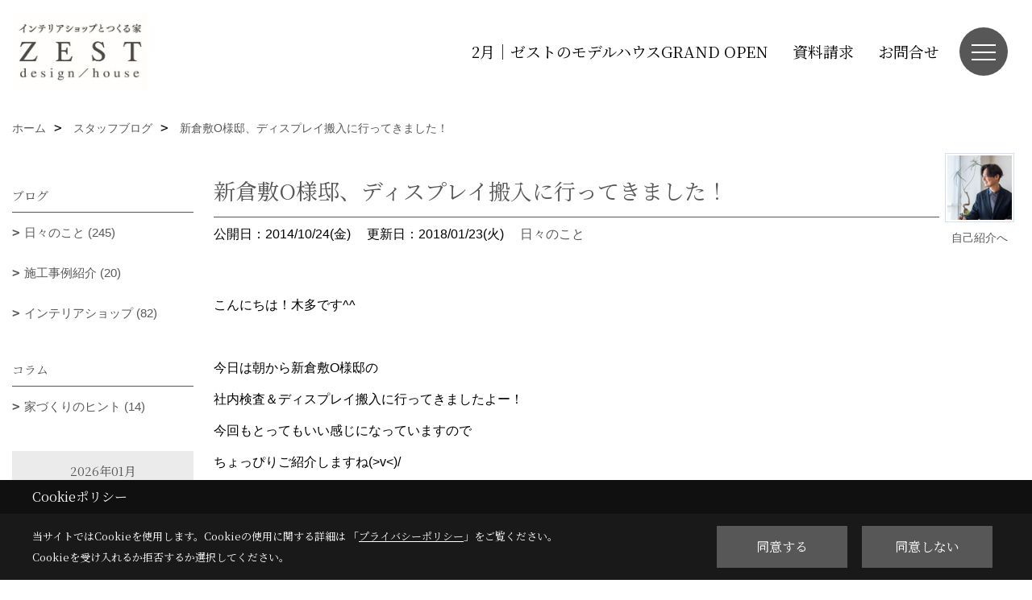

--- FILE ---
content_type: text/html; charset=UTF-8
request_url: https://www.zestkurashiki.com/co_diary/d5755f0d822b19667d01a8a94eeb75f0.html
body_size: 12005
content:
<!DOCTYPE html>
<html lang="ja">
<head prefix="og: http://ogp.me/ns# fb: http://ogp.me/ns/fb# article: http://ogp.me/ns/article#">
<script>if(self != top){window['ga-disable-G-PB9C1X3TLZ'] = true;top.location=self.location;}</script>


<script>(function(w,d,s,l,i){w[l]=w[l]||[];w[l].push({'gtm.start':
new Date().getTime(),event:'gtm.js'});var f=d.getElementsByTagName(s)[0],
j=d.createElement(s),dl=l!='dataLayer'?'&l='+l:'';j.async=true;j.src=
'https://www.googletagmanager.com/gtm.js?id='+i+dl;f.parentNode.insertBefore(j,f);
})(window,document,'script','dataLayer','GTM-M597SP8');</script>

<meta http-equiv="Content-Type" content="text/html; charset=utf-8">
<base href="https://www.zestkurashiki.com/">
<title>新倉敷O様邸、ディスプレイ搬入に行ってきました！ ゼストのブログ 倉敷市 注文住宅 工務店</title>

<meta name="viewport" content="width=device-width,initial-scale=1">
<meta http-equiv="X-UA-Compatible" content="IE=edge">
<meta http-equiv="Expires" content="14400">
<meta name="format-detection" content="telephone=no">
<meta name="keywords" content="新倉敷O様邸、ディスプレイ搬入に行ってきました！,ブログ,倉敷市,注文住宅,総社市,岡山市,新築,リフォーム,ゼスト">
<meta name="description" content="新倉敷O様邸、ディスプレイ搬入に行ってきました！ 倉敷市で注文住宅を建てるゼストのブログです。ナチュラル、フレンチ、シンプルモダンなどデザイン住宅、オーダーメイドの家づくりならお任せください。新築・リフォーム・ ショップリフォーム・店舗改装・オーダーメイドキッチン等も承ります。">

<meta name="SKYPE_TOOLBAR" content="SKYPE_TOOLBAR_PARSER_COMPATIBLE">
<meta name="apple-mobile-web-app-title" content="株式会社ゼスト">
<meta property="og:type" content="article" />
<meta property="og:url" content="https://www.zestkurashiki.com/co_diary/d5755f0d822b19667d01a8a94eeb75f0.html" />
<meta property="og:title" content="新倉敷O様邸、ディスプレイ搬入に行ってきました！ ゼストのブログ 倉敷市 注文住宅 工務店" />
<meta property="og:description" content="新倉敷O様邸、ディスプレイ搬入に行ってきました！ 倉敷市で注文住宅を建てるゼストのブログです。ナチュラル、フレンチ、シンプルモダンなどデザイン住宅、オーダーメイドの家づくりならお任せください。新築・リフォーム・ ショップリフォーム・店舗改装・オーダーメイドキッチン等も承ります。" />
<meta property="og:image" content="https://www.zestkurashiki.com/assets/img/amp-default.png" />
<meta property="og:site_name" content="ZEST design/house | インテリアショップとつくる家 ゼスト倉敷オフィス | 注文住宅" />
<meta property="og:locale" content="ja_JP" />
<meta name="twitter:card" content="summary" />
<meta name="p:domain_verify" content="3ca1daf86ff54c33ac1257793de47d5f"/>


<link rel="canonical" href="https://www.zestkurashiki.com/co_diary/d5755f0d822b19667d01a8a94eeb75f0.html">



<link rel="stylesheet" href="css/base.css?v=202601272227">
<link rel="stylesheet" href="assets/templates/css/site_design.css?v=202601272227">

<link rel="stylesheet" href="assets/css/swiper.min.css">
<link rel="stylesheet" href="css/as_co.css?202601272227">

<link rel="preconnect" href="https://fonts.googleapis.com">
<link rel="preconnect" href="https://fonts.gstatic.com" crossorigin>
<link href="https://fonts.googleapis.com/css2?family=Noto+Serif+JP&family=Noto+Serif+JP&display=swap" rel="stylesheet">

<link rel="icon" href="https://www.zestkurashiki.com/favicon.ico">
<link rel="apple-touch-icon" href="https://www.zestkurashiki.com/assets/img/apple-touch-icon.png">

<script src="assets/js/jquery-2.2.4.min.js"></script>
<script defer>document.addEventListener('DOMContentLoaded', function(){const imagesDom = document.querySelectorAll('.rte_area img, .lazy img');imagesDom.forEach(img => {const width = img.getAttribute('width');const height = img.getAttribute('height');if (width && height) {img.style.aspectRatio = `${width} / ${height}`;}img.dataset.layzr = img.src;img.src = 'assets/img/blank.gif';});
});</script>


<script type="application/ld+json">{"@context": "http://schema.org","@type": "Organization","name": "株式会社ゼスト","url": "https://www.zestkurashiki.com/","logo": "https://www.zestkurashiki.com/./assets/article_image_save/lKc20241112143541.jpg","image": "","address": {"@type": "PostalAddress","postalCode": "710-0003","addressCountry": "JP","addressRegion": "岡山県","addressLocality": "倉敷市","streetAddress": "平田329-2"}}</script><script type="application/ld+json">{"@context": "http://schema.org","@type": "Article","headline": "新倉敷O様邸、ディスプレイ搬入に行ってきました！ ゼストのブログ 倉敷市 注文住宅 工務店","url": "https://www.zestkurashiki.com/co_diary/d5755f0d822b19667d01a8a94eeb75f0.html","description": "新倉敷O様邸、ディスプレイ搬入に行ってきました！ 倉敷市で注文住宅を建てるゼストのブログです。ナチュラル、フレンチ、シンプルモダンなどデザイン住宅、オーダーメイドの家づくりならお任せください。新築・リフォーム・ ショップリフォーム・店舗改装・オーダーメイドキッチン等も承ります。","datePublished": "2014-10-24","dateModified": "2014-10-24","author": {"@type": "Organization","name": "株式会社ゼスト"}}</script>
</head>

<body id="page57" class="normal">
<noscript><iframe src="https://www.googletagmanager.com/ns.html?id=GTM-M597SP8" height="0" width="0" style="display:none;visibility:hidden"></iframe></noscript>
<a id="top" name="top"></a>

<header id="mainHeader" class="wbg">
<section id="header">

<a href="https://www.zestkurashiki.com/" id="logo"><img src="./assets/article_image_save/lKc20241112143541.jpg" alt="株式会社ゼスト" width="400" height="231"></a>
<div id="headBtns">
<ul class="flx">
<li class="btn01"><a class="wf1" href="https://www.zestkurashiki.com/co_event/303cb7183179d1ef701dcfccebec3c4e.html" id="header_menu01"> 2月｜ゼストのモデルハウスGRAND OPEN</a></li>

<li class="btn03"><a class="wf1" href="siryo/select.html" id="header_menu03">資料請求</a></li>
<li class="btn04"><a class="wf1" href="toiawase/index.html" id="header_menu04">お問合せ</a></li>

</ul>
</div>
<div id="spbtn" class="spbtn bg"><div class="menu-button"><span class="tbn wbg"></span><span class="mbn wbg"></span><span class="bbn wbg"></span></div></div>
</section>

<nav id="navi">
<div class="inner">
<div class="navi">
<div id="gn1"><div class="bbc smn wf1">Event</div><ul><li><a class="bc wf1" id="menu開催中のイベント" href="co_event.html">・開催中のイベント</a></li><li><a class="bc wf1" id="menuアーカイブ" href="co_event_rp.html">・アーカイブ</a></li></ul></div><div id="gn2"><div class="bbc smn wf1">Photo Gallery</div><ul><li><a class="bc wf1" id="menuフォトギャラリー" href="co_photo.html">・フォトギャラリー</a></li><li><a class="bc wf1" id="menuルームツアー" href="co_navi/7930a6c2aa940410a329da19e6c632b8-475.html">・ルームツアー</a></li><li><a class="bc wf1" id="menu現場レポート" href="co_seko_voice.html">・現場レポート</a></li><li><a class="bc wf1" id="menu完工事例" href="co_kanko_voice.html">・完工事例</a></li></ul></div><div id="gn3"><div class="bbc smn wf1">Land Information</div><ul><li><a class="bc wf1" id="menu土地情報" href="co_bukken.html">・土地情報</a></li></ul></div><div id="gn4"><div class="bbc smn wf1">About ZEST</div><ul><li><a class="bc wf1" id="menuZESTについて" href="co_navi/15bfdde79ca2d952ea5e20cb873d854a-491.html">・ZESTについて</a></li><li><a class="bc wf1" id="menu家づくりの流れ" href="co_navi/c848c4268881fa12d7220429571706e4-383.html">・家づくりの流れ</a></li><li><a class="bc wf1" id="menu住宅性能＆保証" href="co_navi/70732d8f2e0ead45598a071031f9af53-381.html">・住宅性能＆保証</a></li><li><a class="bc wf1" id="menuリノベーション" href="https://zestrenovation.com/" target="_blank">・リノベーション</a></li></ul></div><div id="gn5"><div class="bbc smn wf1">Shop</div><ul><li><a class="bc wf1" id="menuインテリアショップZEST" href="co_navi/0569bc46e19140be8ca7fa8bdfa237f6-373.html">・インテリアショップZEST</a></li></ul></div><div id="gn6"><div class="bbc smn wf1">Q＆A</div><ul><li><a class="bc wf1" id="menuよくあるご質問" href="co_navi/a8a04da5df73fba4cb4a92cedbba72e1-525.html">・よくあるご質問</a></li><li><a class="bc wf1" id="menuお客様の声" href="co_visit.html">・お客様の声</a></li></ul></div><div id="gn7"><div class="bbc smn wf1">Company</div><ul><li><a class="bc wf1" id="menu会社情報＆アクセス" href="co_navi/4d6733edf041399c9cc7bca37aaaddad-387.html">・会社情報＆アクセス</a></li><li><a class="bc wf1" id="menuスタッフ紹介" href="co_staff.html">・スタッフ紹介</a></li><li><a class="bc wf1" id="menuブログ" href="co_diary.html">・ブログ</a></li><li><a class="bc wf1" id="menu採用情報" href="https://www.zesthouse.com/recruit/" target="_blank">・採用情報</a></li><li><a class="bc wf1" id="menuプライバシーポリシー" href="co_navi/cd5be9ab6c11b8f3ed2899eca2ecf1b7-389.html">・プライバシーポリシー</a></li></ul></div>
</div>

<div class="infoBox">
<div class="btn">
<ul>
<li class="btn01"><a class="wf1 wbc bg"  href="toiawase/index.html" id="btn_menu01">お問合せ</a></li>
<li class="btn02"><a class="wf1 wbc sbg" href="siryo/select.html" id="btn_menu02">資料請求</a></li>

</ul>
</div>
<div class="tel wf1 fwb">tel.<a href="tel:0120-26-7707" id="menu_tel">0120-26-7707</a></div>
<div class="info">[営業時間]　9:00～18:00<br>[定休日]　水曜日・木曜日</div>
<aside class="snsBox">
<ul class="flx">
<li><a href="https://www.instagram.com/zest_design_house/" target="_blank"><img src="./assets/article_image_save/yVQ20240909175824r.png" alt="Instagram" width="30" height="30"></a></li><li><a href="https://jp.pinterest.com/zestdesignhouse/" target="_blank"><img src="./assets/article_image_save/cCT20240909175832r.png" alt="Pinterest" width="30" height="30"></a></li><li><a href="https://www.youtube.com/channel/UCjOxxrbExvHmIS39Sq2idMQ" target="_blank"><img src="./assets/article_image_save/DEb20240909175840r.png" alt="YouTube" width="30" height="30"></a></li><li><a href="https://line.me/R/ti/p/@166vxpop" target="_blank"><img src="./assets/article_image_save/TVy20240909175847r.png" alt="LINE" width="30" height="30"></a></li><li><a href="https://www.tiktok.com/@zestkurashikioffice" target="_blank"><img src="./assets/article_image_save/hYD20241025132124r.jpg" alt="TikTok" width="30" height="30"></a></li></ul>
</aside>

</div>
</div>
</nav>

</header>


<main id="wrapper">
<article>


<section id="contents" class="clf">


<div id="breadCrumbs" class="clearfix">
<ul itemscope itemtype="http://schema.org/BreadcrumbList">
<li itemprop="itemListElement" itemscope itemtype="http://schema.org/ListItem"><a href="https://www.zestkurashiki.com/" itemprop="item"><span itemprop="name">ホーム</span></a><meta itemprop="position" content="1" /></li>
<li itemprop="itemListElement" itemscope itemtype="http://schema.org/ListItem"><a href="https://www.zestkurashiki.com/co_diary.html" itemprop="item"><span itemprop="name">スタッフブログ</span></a><meta itemprop="position" content="2" /></li>
<li itemprop="itemListElement" itemscope itemtype="http://schema.org/ListItem"><a href="/co_diary/d5755f0d822b19667d01a8a94eeb75f0.html" itemprop="item">
<span itemprop="name">新倉敷O様邸、ディスプレイ搬入に行ってきました！</span></a><meta itemprop="position" content="4" /></li>
</ul>
</div>


<div id="mainCont">

<div class="articlePager sp">
<ul>
<li class="prev"><a href="co_diary/0f88b766ca74e883a2e6a2608c0a12ee.html">前の記事</a></li>
<li class="list"><a href="co_diary/c/103/365/">一覧</a></li>
<li class="next"><a href="co_diary/dcb95857d8614b1b68de9cd7f12cb008.html">次の記事</a></li>
</ul>
</div>


<div id="articleTitle" class="diary">
<a class="thumb" href="https://www.zestkurashiki.com/co_staff/c/392/430/"><img src="./assets/article_image_save/thumb_gfI20220322105332a.png" width="80" height="80" alt="木多　進太朗">
<span>自己紹介へ</span>
</a>
<h1 class="wf1 tbc bdb solid lbl">新倉敷O様邸、ディスプレイ搬入に行ってきました！</h1>
<div class="info">
<span>公開日：2014/10/24(金)</span>
<span>更新日：2018/01/23(火)</span>
<a href="co_diary/c/103/365/">日々のこと</a></div>
</div>


<div class="rte_area">
<p>こんにちは！木多です^^</p>
<p>&nbsp;</p>
<p>今日は朝から新倉敷O様邸の</p>
<p>社内検査＆ディスプレイ搬入に行ってきましたよー！</p>
<p>今回もとってもいい感じになっていますので</p>
<p>ちょっぴりご紹介しますね(&gt;v&lt;)/</p>
<p>&nbsp;</p>
<p><img src="assets/images/07blog/kako/i-300x225.jpg" alt="" width="300" height="225" /></p>
<p>外回りも、グリーンや外構が入ってますます素敵に！</p>
<p><img src="assets/images/07blog/kako/r-300x213.jpg" alt="" width="300" height="213" /></p>
<p><img src="assets/images/07blog/kako/t-225x300.jpg" alt="" width="225" height="300" /></p>
<p>落ち着きのある広々LDK ♪ 解放感たっぷりです^^</p>
<p>ウォールナットの家具がググッと空間を引き締めていますね。</p>
<p>&nbsp;</p>
<p><img src="assets/images/07blog/kako/o-225x300.jpg" alt="" width="225" height="300" /></p>
<p>デッキもテーブル＆チェアセットが入っていい感じ(*&gt;v&lt;*)</p>
<p>実際はここにハンモックをぶら下げられるそうです。</p>
<p>今日みたいに天気が良い日だと風が気持ちよさそう♪</p>
<p>&nbsp;</p>
<p><img src="assets/images/07blog/kako/j-300x225.jpg" alt="" width="300" height="225" /></p>
<p>続き間のお子様部屋も、マリン照明で渋く演出。</p>
<p>こんな子供部屋&hellip;男子は特にたまらないでしょうね(*^^*)</p>
<p>&nbsp;</p>
<p>いかがでしたか？？</p>
<p>今回のO様邸は渋かっこいいテイストで、</p>
<p>今までにない新しいZESTスタイルを</p>
<p>ご覧いただけるおうちになっていますので</p>
<p>興味のある方はブログもご覧くださいね^^</p>

</div>

<div class="articlePager">
<ul>
<li class="prev"><a href="co_diary/0f88b766ca74e883a2e6a2608c0a12ee.html">前の記事</a></li>
<li class="list"><a href="co_diary/c/103/365/">一覧</a></li>
<li class="next"><a href="co_diary/dcb95857d8614b1b68de9cd7f12cb008.html">次の記事</a></li>
</ul>
</div>


<aside id="article_list" class="bg4">
<h2 class="wf1 tbc">記事一覧</h2>
<ul>
<li class="wbg"><a href="co_diary/f5491ccbc8f8257973d42cb413796272.html"><span class="date bc2">25/08/16</span><span class="pt">コスパ良くオシャレに。アイカの「スマートサニタリーU」コーディネート紹介</span></a></li>
<li class="wbg"><a href="co_diary/0ad6dc89b6c70bebd72aa7d0b178d111.html"><span class="date bc2">25/08/08</span><span class="pt">窓がない部屋でも明るく。室内窓の上手な取り入れ方</span></a></li>
<li class="wbg"><a href="co_diary/6d1f185d08638554fe727740913b9ec3.html"><span class="date bc2">25/08/04</span><span class="pt">家づくりでタタミスペースはいる？いらない？</span></a></li>
<li class="wbg"><a href="co_diary/b7e4e3f17dcc77bb066d28a8fdd60a2b.html"><span class="date bc2">25/07/24</span><span class="pt">カリフォルニアハウスのつくり方</span></a></li>
<li class="wbg"><a href="co_diary/ef65b05e4c17e6f9abc4c09bc8557712.html"><span class="date bc2">25/06/30</span><span class="pt">何気ない毎日が好きになる。無垢床の家づくり</span></a></li>
<li class="wbg"><a href="co_diary/f73c0d075cf9264eb137fc16d49f24e6.html"><span class="date bc2">25/06/05</span><span class="pt">ダイニングテーブルの選び方</span></a></li>
<li class="wbg"><a href="co_diary/430bb24d835a7a0f78f07b5e05bc4902.html"><span class="date bc2">25/05/26</span><span class="pt">土間収納とは？注文住宅で人気の理由とおしゃれ活用アイデア10選</span></a></li>
<li class="wbg"><a href="co_diary/81ff4883cbe3556ecfab22245c27079e.html"><span class="date bc2">25/05/26</span><span class="pt">ミニ多肉コーナーをつくりました</span></a></li>
<li class="wbg"><a href="co_diary/00b07e2ec4f9dc47a8e592d34220cb74.html"><span class="date bc2">25/05/24</span><span class="pt">服の収納から考える、暮らしのつくり方</span></a></li>
<li class="wbg"><a href="co_diary/dc82cd1b111f2e4056c286a654899308.html"><span class="date bc2">25/05/12</span><span class="pt">おしゃれで使いやすい玄関づくり</span></a></li>
</ul>
</aside>

<form name="pager_form" method="GET" action=""><input type="hidden" name="current" value="1"/></form>
<div class="pager">
<p class="currentPage tac bc2">1ページ&nbsp;（全36ページ中）</p>
<ul>
<li class="first"><a ></a></li>
<li class="prev"><a ></a></li>
<li class="page"><a class="current wbc bg">1</a></li>
<li class="page"><a href="javascript:fnPagerMove('2')">2</a></li>
<li class="page"><a href="javascript:fnPagerMove('3')">3</a></li>
<li class="page"><a href="javascript:fnPagerMove('4')">4</a></li>
<li class="page"><a href="javascript:fnPagerMove('5')">5</a></li>
<li class="page"><a href="javascript:fnPagerMove('6')">6</a></li>
<li class="next"><a href="javascript:fnPagerMove('2');"></a></li>
<li class="last"><a href="javascript:fnPagerMove('36')"></a></li>
</ul>
</div>


</div>


<aside id="side_menu_diary">

<div id="dCatList">
<h2 class="wf1 tbc bdb solid bbl">ブログ</h2>
<ul class="cate_sub">
<li><a href="co_diary/c/103/365/">日々のこと (245)</a></li><li><a href="co_diary/c/103/395/">施工事例紹介 (20)</a></li><li><a href="co_diary/c/103/442/">インテリアショップ (82)</a></li></ul>
<h2 class="wf1 tbc bdb solid bbl">コラム</h2>
<ul class="cate_sub">
<li><a href="co_diary/c/534/535/">家づくりのヒント (14)</a></li></ul>
</div>


<div id="calendar" class="bg2">
<h2 class="wf1 bc2 tac bdb solid bbl">2026年01月</h2>
<table class="bc2">
<thead><tr><th>日</th><th>月</th><th>火</th><th>水</th><th>木</th><th>金</th><th>土</th></tr></thead>
<tbody>
<tr>
<td>&nbsp;</td>
<td>&nbsp;</td>
<td>&nbsp;</td>
<td>&nbsp;</td>
<td>1</td>
<td>2</td>
<td>3</td>
</tr>
<tr>
<td>4</td>
<td>5</td>
<td>6</td>
<td>7</td>
<td>8</td>
<td>9</td>
<td>10</td>
</tr>
<tr>
<td>11</td>
<td>12</td>
<td>13</td>
<td>14</td>
<td>15</td>
<td>16</td>
<td>17</td>
</tr>
<tr>
<td>18</td>
<td>19</td>
<td>20</td>
<td>21</td>
<td>22</td>
<td>23</td>
<td>24</td>
</tr>
<tr>
<td>25</td>
<td>26</td>
<td>27</td>
<td>28</td>
<td>29</td>
<td>30</td>
<td>31</td>
</tr>
</tbody>
</table>
<div class="clearfix np bdt solid bbl"><a class="prev" href="co_diary/calender/202512.html">前月</a><a class="next" href="co_diary/calender/202602.html">翌月</a></div>
</div>



<div id="archiveBox">
<h2 class="wf1 tbc bdb solid bbl">アーカイブ</h2>
<form name="archive" method="POST" action="">
<select name="number" id="number_select" onchange="document.location=form.number.options[form.number.selectedIndex].value;">
<option selected="selected">月別で見る</option>
<option value="co_diary/calender/202508.html"><a href="co_diary/calender/202508.html">2025年08月(3 件)</a></option>
<option value="co_diary/calender/202507.html"><a href="co_diary/calender/202507.html">2025年07月(1 件)</a></option>
<option value="co_diary/calender/202506.html"><a href="co_diary/calender/202506.html">2025年06月(2 件)</a></option>
<option value="co_diary/calender/202505.html"><a href="co_diary/calender/202505.html">2025年05月(4 件)</a></option>
<option value="co_diary/calender/202504.html"><a href="co_diary/calender/202504.html">2025年04月(2 件)</a></option>
<option value="co_diary/calender/202503.html"><a href="co_diary/calender/202503.html">2025年03月(4 件)</a></option>
<option value="co_diary/calender/202502.html"><a href="co_diary/calender/202502.html">2025年02月(1 件)</a></option>
<option value="co_diary/calender/202501.html"><a href="co_diary/calender/202501.html">2025年01月(2 件)</a></option>
<option value="co_diary/calender/202412.html"><a href="co_diary/calender/202412.html">2024年12月(2 件)</a></option>
<option value="co_diary/calender/202411.html"><a href="co_diary/calender/202411.html">2024年11月(1 件)</a></option>
<option value="co_diary/calender/202410.html"><a href="co_diary/calender/202410.html">2024年10月(1 件)</a></option>
<option value="co_diary/calender/202408.html"><a href="co_diary/calender/202408.html">2024年08月(1 件)</a></option>
<option value="co_diary/calender/202407.html"><a href="co_diary/calender/202407.html">2024年07月(1 件)</a></option>
<option value="co_diary/calender/202404.html"><a href="co_diary/calender/202404.html">2024年04月(1 件)</a></option>
<option value="co_diary/calender/202403.html"><a href="co_diary/calender/202403.html">2024年03月(1 件)</a></option>
<option value="co_diary/calender/202401.html"><a href="co_diary/calender/202401.html">2024年01月(2 件)</a></option>
<option value="co_diary/calender/202312.html"><a href="co_diary/calender/202312.html">2023年12月(3 件)</a></option>
<option value="co_diary/calender/202311.html"><a href="co_diary/calender/202311.html">2023年11月(4 件)</a></option>
<option value="co_diary/calender/202310.html"><a href="co_diary/calender/202310.html">2023年10月(2 件)</a></option>
<option value="co_diary/calender/202309.html"><a href="co_diary/calender/202309.html">2023年09月(2 件)</a></option>
<option value="co_diary/calender/202308.html"><a href="co_diary/calender/202308.html">2023年08月(2 件)</a></option>
<option value="co_diary/calender/202307.html"><a href="co_diary/calender/202307.html">2023年07月(5 件)</a></option>
<option value="co_diary/calender/202306.html"><a href="co_diary/calender/202306.html">2023年06月(1 件)</a></option>
<option value="co_diary/calender/202305.html"><a href="co_diary/calender/202305.html">2023年05月(3 件)</a></option>
<option value="co_diary/calender/202304.html"><a href="co_diary/calender/202304.html">2023年04月(2 件)</a></option>
<option value="co_diary/calender/202303.html"><a href="co_diary/calender/202303.html">2023年03月(1 件)</a></option>
<option value="co_diary/calender/202302.html"><a href="co_diary/calender/202302.html">2023年02月(2 件)</a></option>
<option value="co_diary/calender/202301.html"><a href="co_diary/calender/202301.html">2023年01月(3 件)</a></option>
<option value="co_diary/calender/202212.html"><a href="co_diary/calender/202212.html">2022年12月(2 件)</a></option>
<option value="co_diary/calender/202211.html"><a href="co_diary/calender/202211.html">2022年11月(2 件)</a></option>
<option value="co_diary/calender/202210.html"><a href="co_diary/calender/202210.html">2022年10月(4 件)</a></option>
<option value="co_diary/calender/202208.html"><a href="co_diary/calender/202208.html">2022年08月(6 件)</a></option>
<option value="co_diary/calender/202207.html"><a href="co_diary/calender/202207.html">2022年07月(4 件)</a></option>
<option value="co_diary/calender/202206.html"><a href="co_diary/calender/202206.html">2022年06月(3 件)</a></option>
<option value="co_diary/calender/202205.html"><a href="co_diary/calender/202205.html">2022年05月(3 件)</a></option>
<option value="co_diary/calender/202204.html"><a href="co_diary/calender/202204.html">2022年04月(4 件)</a></option>
<option value="co_diary/calender/202203.html"><a href="co_diary/calender/202203.html">2022年03月(2 件)</a></option>
<option value="co_diary/calender/202202.html"><a href="co_diary/calender/202202.html">2022年02月(1 件)</a></option>
<option value="co_diary/calender/202201.html"><a href="co_diary/calender/202201.html">2022年01月(1 件)</a></option>
<option value="co_diary/calender/202112.html"><a href="co_diary/calender/202112.html">2021年12月(1 件)</a></option>
<option value="co_diary/calender/202111.html"><a href="co_diary/calender/202111.html">2021年11月(1 件)</a></option>
<option value="co_diary/calender/202110.html"><a href="co_diary/calender/202110.html">2021年10月(1 件)</a></option>
<option value="co_diary/calender/202108.html"><a href="co_diary/calender/202108.html">2021年08月(3 件)</a></option>
<option value="co_diary/calender/202107.html"><a href="co_diary/calender/202107.html">2021年07月(3 件)</a></option>
<option value="co_diary/calender/202106.html"><a href="co_diary/calender/202106.html">2021年06月(4 件)</a></option>
<option value="co_diary/calender/202105.html"><a href="co_diary/calender/202105.html">2021年05月(3 件)</a></option>
<option value="co_diary/calender/202104.html"><a href="co_diary/calender/202104.html">2021年04月(1 件)</a></option>
<option value="co_diary/calender/202103.html"><a href="co_diary/calender/202103.html">2021年03月(1 件)</a></option>
<option value="co_diary/calender/202101.html"><a href="co_diary/calender/202101.html">2021年01月(2 件)</a></option>
<option value="co_diary/calender/202012.html"><a href="co_diary/calender/202012.html">2020年12月(2 件)</a></option>
<option value="co_diary/calender/202008.html"><a href="co_diary/calender/202008.html">2020年08月(1 件)</a></option>
<option value="co_diary/calender/202007.html"><a href="co_diary/calender/202007.html">2020年07月(1 件)</a></option>
<option value="co_diary/calender/202006.html"><a href="co_diary/calender/202006.html">2020年06月(1 件)</a></option>
<option value="co_diary/calender/202005.html"><a href="co_diary/calender/202005.html">2020年05月(1 件)</a></option>
<option value="co_diary/calender/202004.html"><a href="co_diary/calender/202004.html">2020年04月(2 件)</a></option>
<option value="co_diary/calender/202001.html"><a href="co_diary/calender/202001.html">2020年01月(2 件)</a></option>
<option value="co_diary/calender/201912.html"><a href="co_diary/calender/201912.html">2019年12月(2 件)</a></option>
<option value="co_diary/calender/201911.html"><a href="co_diary/calender/201911.html">2019年11月(1 件)</a></option>
<option value="co_diary/calender/201909.html"><a href="co_diary/calender/201909.html">2019年09月(2 件)</a></option>
<option value="co_diary/calender/201908.html"><a href="co_diary/calender/201908.html">2019年08月(3 件)</a></option>
<option value="co_diary/calender/201907.html"><a href="co_diary/calender/201907.html">2019年07月(2 件)</a></option>
<option value="co_diary/calender/201906.html"><a href="co_diary/calender/201906.html">2019年06月(1 件)</a></option>
<option value="co_diary/calender/201905.html"><a href="co_diary/calender/201905.html">2019年05月(1 件)</a></option>
<option value="co_diary/calender/201904.html"><a href="co_diary/calender/201904.html">2019年04月(3 件)</a></option>
<option value="co_diary/calender/201903.html"><a href="co_diary/calender/201903.html">2019年03月(1 件)</a></option>
<option value="co_diary/calender/201902.html"><a href="co_diary/calender/201902.html">2019年02月(1 件)</a></option>
<option value="co_diary/calender/201901.html"><a href="co_diary/calender/201901.html">2019年01月(4 件)</a></option>
<option value="co_diary/calender/201812.html"><a href="co_diary/calender/201812.html">2018年12月(6 件)</a></option>
<option value="co_diary/calender/201811.html"><a href="co_diary/calender/201811.html">2018年11月(5 件)</a></option>
<option value="co_diary/calender/201810.html"><a href="co_diary/calender/201810.html">2018年10月(3 件)</a></option>
<option value="co_diary/calender/201809.html"><a href="co_diary/calender/201809.html">2018年09月(3 件)</a></option>
<option value="co_diary/calender/201808.html"><a href="co_diary/calender/201808.html">2018年08月(2 件)</a></option>
<option value="co_diary/calender/201807.html"><a href="co_diary/calender/201807.html">2018年07月(2 件)</a></option>
<option value="co_diary/calender/201806.html"><a href="co_diary/calender/201806.html">2018年06月(5 件)</a></option>
<option value="co_diary/calender/201805.html"><a href="co_diary/calender/201805.html">2018年05月(2 件)</a></option>
<option value="co_diary/calender/201804.html"><a href="co_diary/calender/201804.html">2018年04月(1 件)</a></option>
<option value="co_diary/calender/201803.html"><a href="co_diary/calender/201803.html">2018年03月(1 件)</a></option>
<option value="co_diary/calender/201802.html"><a href="co_diary/calender/201802.html">2018年02月(4 件)</a></option>
<option value="co_diary/calender/201801.html"><a href="co_diary/calender/201801.html">2018年01月(4 件)</a></option>
<option value="co_diary/calender/201712.html"><a href="co_diary/calender/201712.html">2017年12月(5 件)</a></option>
<option value="co_diary/calender/201711.html"><a href="co_diary/calender/201711.html">2017年11月(11 件)</a></option>
<option value="co_diary/calender/201710.html"><a href="co_diary/calender/201710.html">2017年10月(1 件)</a></option>
<option value="co_diary/calender/201709.html"><a href="co_diary/calender/201709.html">2017年09月(2 件)</a></option>
<option value="co_diary/calender/201708.html"><a href="co_diary/calender/201708.html">2017年08月(2 件)</a></option>
<option value="co_diary/calender/201707.html"><a href="co_diary/calender/201707.html">2017年07月(6 件)</a></option>
<option value="co_diary/calender/201706.html"><a href="co_diary/calender/201706.html">2017年06月(3 件)</a></option>
<option value="co_diary/calender/201705.html"><a href="co_diary/calender/201705.html">2017年05月(2 件)</a></option>
<option value="co_diary/calender/201704.html"><a href="co_diary/calender/201704.html">2017年04月(3 件)</a></option>
<option value="co_diary/calender/201703.html"><a href="co_diary/calender/201703.html">2017年03月(1 件)</a></option>
<option value="co_diary/calender/201702.html"><a href="co_diary/calender/201702.html">2017年02月(3 件)</a></option>
<option value="co_diary/calender/201701.html"><a href="co_diary/calender/201701.html">2017年01月(2 件)</a></option>
<option value="co_diary/calender/201612.html"><a href="co_diary/calender/201612.html">2016年12月(5 件)</a></option>
<option value="co_diary/calender/201611.html"><a href="co_diary/calender/201611.html">2016年11月(2 件)</a></option>
<option value="co_diary/calender/201610.html"><a href="co_diary/calender/201610.html">2016年10月(4 件)</a></option>
<option value="co_diary/calender/201609.html"><a href="co_diary/calender/201609.html">2016年09月(7 件)</a></option>
<option value="co_diary/calender/201608.html"><a href="co_diary/calender/201608.html">2016年08月(5 件)</a></option>
<option value="co_diary/calender/201607.html"><a href="co_diary/calender/201607.html">2016年07月(2 件)</a></option>
<option value="co_diary/calender/201606.html"><a href="co_diary/calender/201606.html">2016年06月(2 件)</a></option>
<option value="co_diary/calender/201605.html"><a href="co_diary/calender/201605.html">2016年05月(4 件)</a></option>
<option value="co_diary/calender/201604.html"><a href="co_diary/calender/201604.html">2016年04月(2 件)</a></option>
<option value="co_diary/calender/201603.html"><a href="co_diary/calender/201603.html">2016年03月(7 件)</a></option>
<option value="co_diary/calender/201602.html"><a href="co_diary/calender/201602.html">2016年02月(3 件)</a></option>
<option value="co_diary/calender/201601.html"><a href="co_diary/calender/201601.html">2016年01月(2 件)</a></option>
<option value="co_diary/calender/201512.html"><a href="co_diary/calender/201512.html">2015年12月(3 件)</a></option>
<option value="co_diary/calender/201511.html"><a href="co_diary/calender/201511.html">2015年11月(3 件)</a></option>
<option value="co_diary/calender/201510.html"><a href="co_diary/calender/201510.html">2015年10月(3 件)</a></option>
<option value="co_diary/calender/201509.html"><a href="co_diary/calender/201509.html">2015年09月(3 件)</a></option>
<option value="co_diary/calender/201508.html"><a href="co_diary/calender/201508.html">2015年08月(4 件)</a></option>
<option value="co_diary/calender/201507.html"><a href="co_diary/calender/201507.html">2015年07月(2 件)</a></option>
<option value="co_diary/calender/201506.html"><a href="co_diary/calender/201506.html">2015年06月(4 件)</a></option>
<option value="co_diary/calender/201505.html"><a href="co_diary/calender/201505.html">2015年05月(5 件)</a></option>
<option value="co_diary/calender/201504.html"><a href="co_diary/calender/201504.html">2015年04月(4 件)</a></option>
<option value="co_diary/calender/201503.html"><a href="co_diary/calender/201503.html">2015年03月(7 件)</a></option>
<option value="co_diary/calender/201502.html"><a href="co_diary/calender/201502.html">2015年02月(6 件)</a></option>
<option value="co_diary/calender/201501.html"><a href="co_diary/calender/201501.html">2015年01月(9 件)</a></option>
<option value="co_diary/calender/201412.html"><a href="co_diary/calender/201412.html">2014年12月(3 件)</a></option>
<option value="co_diary/calender/201411.html"><a href="co_diary/calender/201411.html">2014年11月(6 件)</a></option>
<option value="co_diary/calender/201410.html"><a href="co_diary/calender/201410.html">2014年10月(6 件)</a></option>
<option value="co_diary/calender/201409.html"><a href="co_diary/calender/201409.html">2014年09月(4 件)</a></option>
<option value="co_diary/calender/201408.html"><a href="co_diary/calender/201408.html">2014年08月(5 件)</a></option>
<option value="co_diary/calender/201407.html"><a href="co_diary/calender/201407.html">2014年07月(8 件)</a></option>
<option value="co_diary/calender/201406.html"><a href="co_diary/calender/201406.html">2014年06月(7 件)</a></option>
</select>
</form>
</div>



<div id="spCat">
<form>
<select name="category" onchange="document.location=form.category.options[form.category.selectedIndex].value;">
<option selected="selected">ブログ</option>
<option value="co_diary/c/103/365/">日々のこと(245)<option value="co_diary/c/103/395/">施工事例紹介(20)<option value="co_diary/c/103/442/">インテリアショップ(82)</select>
</form>
<form>
<select name="category" onchange="document.location=form.category.options[form.category.selectedIndex].value;">
<option selected="selected">コラム</option>
<option value="co_diary/c/534/535/">家づくりのヒント(14)</select>
</form>
</div>
</aside>

</section>
</article>
</main>

<footer class="wbg">

<section id="companyInfo" class="inner">
<aside class="snsBox">
<ul class="flx">
<li><a href="https://www.instagram.com/zest_design_house/" target="_blank"><img src="./assets/article_image_save/yVQ20240909175824r.png" alt="Instagram" width="30" height="30"></a></li><li><a href="https://jp.pinterest.com/zestdesignhouse/" target="_blank"><img src="./assets/article_image_save/cCT20240909175832r.png" alt="Pinterest" width="30" height="30"></a></li><li><a href="https://www.youtube.com/channel/UCjOxxrbExvHmIS39Sq2idMQ" target="_blank"><img src="./assets/article_image_save/DEb20240909175840r.png" alt="YouTube" width="30" height="30"></a></li><li><a href="https://line.me/R/ti/p/@166vxpop" target="_blank"><img src="./assets/article_image_save/TVy20240909175847r.png" alt="LINE" width="30" height="30"></a></li><li><a href="https://www.tiktok.com/@zestkurashikioffice" target="_blank"><img src="./assets/article_image_save/hYD20241025132124r.jpg" alt="TikTok" width="30" height="30"></a></li></ul>
</aside>


<p>
株式会社ゼスト<br>
〒710-0003　<br class="sp">
岡山県倉敷市平田329-2　<br class="tb">
TEL：<a href="tel:0120-26-7707" id="footer_freedial1">0120-26-7707</a> / <a href="tel:086-423-7707" id="footer_tel1">086-423-7707</a>　<br class="sp">
FAX：086-423-7750<br>
＜営業時間＞9:00～18:00　<br class="sp">
＜定休日＞水曜日・木曜日
</p>















<div class="otherLink"><a href="sitemap.html" id="footer_sitemap" class="arrow">サイトマップ</a></div>

</section>
<section id="copyBox" class="sbg wbc"><div class="inner">Copyright (c) ZEST Corporation. All Rights Reserved.<br><span class="separator"> | </span>Produced by <a class="wbc" href="https://www.goddess-c.com/" target="_blank">ゴデスクリエイト</a></div></section>
<section id="footer_link" class="wbg">
<div class="inner clf">
<div class="telInfo">
<div class="fd01">
<div class="telicon"><svg version="1.1" xmlns="http://www.w3.org/2000/svg" xmlns:xlink="http://www.w3.org/1999/xlink" x="0px" y="0px" width="30px" height="30px" viewBox="0 0 30 30" enable-background="new 0 0 30 30" xml:space="preserve"><path d="M8.857,10.908c1.502-0.795,3.582-1.542,6.146-1.542c2.584,0,4.638,0.751,6.142,1.542c1.439-0.761,3.854-1.486,5.853-1.533V7.003H3v2.372C4.999,9.399,7.398,10.133,8.857,10.908z"/><path d="M19.291,13.746l-0.049,0.037c-0.751,0.605-1.194,1.601-1.194,2.658c0,0.872,0.313,1.694,0.901,2.309c0.594,0.621,1.371,0.96,2.204,0.96c0.826,0,1.604-0.339,2.187-0.96c0.593-0.614,0.915-1.437,0.915-2.309c0-1.057-0.445-2.052-1.196-2.658l-0.05-0.037l-0.037-0.045c-0.014-0.014-0.67-0.641-1.816-1.32c-1.146,0.68-1.808,1.308-1.812,1.32L19.291,13.746z"/><path d="M7.021,13.746L6.97,13.783c-0.751,0.605-1.195,1.601-1.195,2.658c0,0.872,0.318,1.694,0.906,2.309c0.586,0.621,1.37,0.96,2.195,0.96c0.834,0,1.61-0.339,2.195-0.96c0.591-0.614,0.912-1.437,0.912-2.309c0-1.057-0.448-2.052-1.197-2.658l-0.049-0.037l-0.036-0.045c-0.014-0.014-0.678-0.641-1.823-1.32c-1.143,0.68-1.797,1.308-1.813,1.32L7.021,13.746z"/><path d="M22.454,11.695c0.863,0.593,1.342,1.063,1.342,1.063c1.047,0.847,1.684,2.195,1.684,3.685c0,2.521-1.94,4.561-4.326,4.561c-2.396,0-4.332-2.04-4.332-4.561c0-1.484,0.635-2.838,1.675-3.685c0,0,0.479-0.47,1.35-1.054c-1.268-0.579-2.883-1.047-4.831-1.052c-1.859,0.005-3.591,0.492-4.825,1.052c0.868,0.584,1.339,1.054,1.339,1.054c1.05,0.847,1.68,2.195,1.68,3.685c0,2.521-1.935,4.561-4.33,4.561c-2.388,0-4.327-2.04-4.327-4.561c0-1.484,0.636-2.838,1.679-3.685c0,0,0.464-0.47,1.334-1.063c-1.235-0.552-2.559-1.012-4.559-1.031v12.333H27V10.67C24.999,10.704,23.66,11.153,22.454,11.695z"/></svg>
</div>
<span class="tlb wf1">0120-26-7707</span>
</div>
<div class="fd02 bc2 wf1">受付／9:00～18:00　定休日／水曜日・木曜日</div>
</div>
<ul>
<li class="fe"><a class="wf1 wbc bg" href="co_event.html" id="footer_menu01">イベント</a></li>
<li class="fs"><a class="wf1 wbc bg" href="siryo/select.html" id="footer_menu02">資料請求</a></li>


<li id="f_tel"><a class="wf1 wbc bg" href="tel:0120-26-7707" id="footer_tel_button">電話</a></li>
</ul>
</div>
</section>

</footer>





<div id="pageTop"><a href="#top" id="page_top"><?xml version="1.0" encoding="utf-8"?>
<!-- Generator: Adobe Illustrator 16.0.0, SVG Export Plug-In . SVG Version: 6.00 Build 0)  -->
<!DOCTYPE svg PUBLIC "-//W3C//DTD SVG 1.1//EN" "http://www.w3.org/Graphics/SVG/1.1/DTD/svg11.dtd">
<svg version="1.1" id="pagetop" xmlns="http://www.w3.org/2000/svg" xmlns:xlink="http://www.w3.org/1999/xlink" x="0px" y="0px" width="60px" height="60px" viewBox="0 0 60 60" enable-background="new 0 0 60 60" xml:space="preserve">
<circle id="bg" opacity="0.5" cx="30" cy="30" r="30"/>
<g id="arrow">
<rect x="18" y="21" fill="#FFFFFF" width="24" height="2"/>
<polyline fill="none" stroke="#FFFFFF" stroke-width="2" stroke-linecap="round" stroke-linejoin="round" stroke-miterlimit="10" points="41,38 30,27 19,38 "/>
</g>
</svg>
</a></div>
<aside id="ckb" class="wf2 wbg"><div class="ckb-header"><h3 class="wbc">Cookieポリシー</h3></div><div class="ckb-content"><div class="inner"><div class="cp-text wbc">当サイトではCookieを使用します。<br class="sp">Cookieの使用に関する詳細は 「<a class="wbc" href="" target="_blank">プライバシーポリシー</a>」をご覧ください。<br>Cookieを受け入れるか拒否するか選択してください。</div><div class="cp-consent"><div class="cp-agree bg wbc">同意する</div><div class="cp-reject bg wbc">同意しない</div></div></div></div></aside>

<script src="assets/js/swiper-bundle.min.js"></script>

<script src="assets/js/layzr.min.js" defer></script>
<script src="assets/js/lightbox-2.6.min.js"></script>
<script src="assets/js/pager.js"></script>
<script async>
window.onload = function() {
var layzr = new Layzr({container: null,attr: 'data-layzr',retinaAttr: 'data-layzr-retina',bgAttr: 'data-layzr-bg',hiddenAttr: 'data-layzr-hidden',threshold: 0,callback: null});
$('link[rel="subresource"]').attr('rel', 'stylesheet');

}

$(function(){
var topBtn=$('#pageTop');
topBtn.hide();
if($('#footer_link').length){var fmn=$('#footer_link');fmn.hide();}
$(window).scroll(function(){if($(this).scrollTop()> 100){
topBtn.fadeIn();
if($('#footer_link').length){fmn.fadeIn();}
}else{
topBtn.fadeOut();
if($('#footer_link').length){fmn.fadeOut();}
};
});
topBtn.click(function(){$('body,html').animate({scrollTop: 0},1000);return false;});

var obj=$('#iframe');
obj.on('load',function(){var off=$('body').offset();$('body,html').animate({scrollTop: off.top,scrollLeft: off.left},0);});
});


$(".menu-button").click(function(){
var hdh = document.getElementById("header").offsetHeight;
$(this).toggleClass("active");
$("#navi").slideToggle("500");
$("#navi").css("top", hdh + "px");
$("#navi").css("max-height","calc(100svh - " + hdh + "px)");
});


$(function(){resizeWindow();});
window.addEventListener('resize', resizeWindow);

function resizeWindow(){
var hh = document.getElementById("mainHeader").offsetHeight;
var wrap = document.getElementById("wrapper");
var wide = document.getElementById("wide");

if(document.getElementById("mainBox") == null){wrap.style.paddingTop = hh + "px";}


}

$(window).on('load', function() {const headerHeight = $('header').outerHeight();const url = $(location).attr('href');if (url.indexOf("#") != -1) {const anchor = url.split("#"),targetId = anchor[anchor.length - 1];const target = $('#' + targetId);if (target.length) {const position = Math.floor(target.offset().top) - headerHeight;$("html, body").animate({ scrollTop: position }, 500);}}$('a[href*="#"]').on('click', function(event) {const href = $(this).attr('href');const anchor = href.split("#")[1];if (anchor) {const target = $('#' + anchor);if (target.length) {event.preventDefault();const position = Math.floor(target.offset().top) - headerHeight;$("html, body").animate({ scrollTop: position }, 500);}}});});

</script>

<script>
$(function(){
  var frm = document.getElementById("iframe") || document.getElementById("contact");
  if(!frm) return;

  function frameHeight(){
    $(frm).height(frm.contentWindow.document.body.scrollHeight+100);
  }

  $(window).on('resize', frameHeight);
  $(frm).on('load', frameHeight);

  // 子から呼び出す用
  window._recalcIframeHeight = function(){
    requestAnimationFrame(frameHeight);
  };
});
</script>
<script>
// トリガー取得
const scrollTrigger = document.querySelectorAll('.js-scroll-trigger');

// aimation呼び出し
if (scrollTrigger.length) {
    scrollAnimation(scrollTrigger);
}

// aimation関数
function scrollAnimation(trigger) {
    window.addEventListener('scroll', function () {
        for (var i = 0; i < trigger.length; i++) {
            let position = trigger[i].getBoundingClientRect().top,
                scroll = window.pageYOffset || document.documentElement.scrollTop,
                offset = position + scroll,
                windowHeight = window.innerHeight;

            if (scroll > offset - windowHeight + 200) {
                trigger[i].classList.add('started');
            }
        }
    });
}
</script>




<script async src="//www.instagram.com/embed.js"></script>

<script type="text/javascript">
const popup = document.getElementById('ckb');
const cookieAgree = document.querySelector('.cp-agree');
const cookieReject = document.querySelector('.cp-reject');
const rejectFlag = sessionStorage.getItem('Reject-Flag') === 'true'; // 明示的に文字列として比較
const cookieData = document.cookie;
let acceptFlag = false;

// Cookieデータを確認し、`robotama-cookie`があるかチェック
const cookieDataList = cookieData.split('; ');
for (const cookie of cookieDataList) {
  const [key, value] = cookie.split('=');
  if (key === 'robotama-cookie') {
    acceptFlag = true;
  }
}

// 拒否フラグも同意フラグもない場合のみバナーを表示
if (!rejectFlag && !acceptFlag) {
  PopupDisplay();
}

function PopupDisplay() {
  popup.style.display = 'block';
}

function PopupClose() {
  popup.style.display = 'none';
}

// 30日後の有効期限を設定
function SetCookie() {
  const expireDate = new Date();
  expireDate.setDate(expireDate.getDate() + 30); // 現在の日付に30日を加算
  document.cookie = `robotama-cookie=robotama-read; expires=${expireDate.toUTCString()}; path=/`;
}

// Cookie削除ロジック（ドメインごとに削除対応）
function DeleteAllCookie() {
  document.cookie.split(';').forEach((cookie) => {
    const [key] = cookie.split('=');
    document.cookie = `${key}=; max-age=0; path=/`;
  });
}

// 同意ボタンのクリックイベント
cookieAgree.addEventListener('click', () => {
  SetCookie();
  PopupClose();
});

// 拒否ボタンのクリックイベント
cookieReject.addEventListener('click', () => {
  sessionStorage.setItem('Reject-Flag', 'true'); // フラグを文字列で保存
  DeleteAllCookie();
  PopupClose();
});
</script>

</body>
</html>

--- FILE ---
content_type: text/css
request_url: https://www.zestkurashiki.com/assets/templates/css/site_design.css?v=202601272227
body_size: 1223
content:
.rte_area h2{font-size:30px;}
.rte h2{font-size:30px;}
#tinymce h2{font-size:30px;}
.rte_area h2{color:#47321b;}
.rte h2{color:#47321b;}
#tinymce h2{color:#47321b;}
.rte_area h2{padding:0px 0px 0px 0px;}
.rte h2{padding:0px 0px 0px 0px;}
#tinymce h2{padding:0px 0px 0px 0px;}
.rte_area h2{border-style:none;}
.rte h2{border-style:none;}
#tinymce h2{border-style:none;}
.rte_area h2{border-width:0px 0px 0px 0px;}
.rte h2{border-width:0px 0px 0px 0px;}
#tinymce h2{border-width:0px 0px 0px 0px;}
.rte_area h2{border-color:#000;}
.rte h2{border-color:#000;}
#tinymce h2{border-color:#000;}
.rte_area h2{background-position:left top;}
.rte h2{background-position:left top;}
#tinymce h2{background-position:left top;}
.rte_area h3{font-size:24px;}
.rte h3{font-size:24px;}
#tinymce h3{font-size:24px;}
.rte_area h3{color:#47321b;}
.rte h3{color:#47321b;}
#tinymce h3{color:#47321b;}
.rte_area h3{padding:8px 15px 8px 15px;}
.rte h3{padding:8px 15px 8px 15px;}
#tinymce h3{padding:8px 15px 8px 15px;}
.rte_area h3{border-style:none;}
.rte h3{border-style:none;}
#tinymce h3{border-style:none;}
.rte_area h3{border-width:0px 0px 0px 0px;}
.rte h3{border-width:0px 0px 0px 0px;}
#tinymce h3{border-width:0px 0px 0px 0px;}
.rte_area h3{border-color:#000;}
.rte h3{border-color:#000;}
#tinymce h3{border-color:#000;}
.rte_area h3{background-color:#ebe4cd;}
.rte h3{background-color:#ebe4cd;}
#tinymce h3{background-color:#ebe4cd;}
.rte_area h3{background-position:left top;}
.rte h3{background-position:left top;}
#tinymce h3{background-position:left top;}
.rte_area h4{font-size:24px;}
.rte h4{font-size:24px;}
#tinymce h4{font-size:24px;}
.rte_area h4{color:#000;}
.rte h4{color:#000;}
#tinymce h4{color:#000;}
.rte_area h4{padding:0px 0px 0px 0px;}
.rte h4{padding:0px 0px 0px 0px;}
#tinymce h4{padding:0px 0px 0px 0px;}
.rte_area h4{border-style:none;}
.rte h4{border-style:none;}
#tinymce h4{border-style:none;}
.rte_area h4{border-width:0px 0px 0px 0px;}
.rte h4{border-width:0px 0px 0px 0px;}
#tinymce h4{border-width:0px 0px 0px 0px;}
.rte_area h4{border-color:#000;}
.rte h4{border-color:#000;}
#tinymce h4{border-color:#000;}
.rte_area h4{background-position:left top;}
.rte h4{background-position:left top;}
#tinymce h4{background-position:left top;}
.rte_area h5{font-size:22px;}
.rte h5{font-size:22px;}
#tinymce h5{font-size:22px;}
.rte_area h5{color:#00a63c;}
.rte h5{color:#00a63c;}
#tinymce h5{color:#00a63c;}
.rte_area h5{padding:0px 0px 0px 0px;}
.rte h5{padding:0px 0px 0px 0px;}
#tinymce h5{padding:0px 0px 0px 0px;}
.rte_area h5{border-style:none;}
.rte h5{border-style:none;}
#tinymce h5{border-style:none;}
.rte_area h5{border-width:0px 0px 0px 0px;}
.rte h5{border-width:0px 0px 0px 0px;}
#tinymce h5{border-width:0px 0px 0px 0px;}
.rte_area h5{border-color:#000;}
.rte h5{border-color:#000;}
#tinymce h5{border-color:#000;}
.rte_area h5{background-color:#565756;}
.rte h5{background-color:#565756;}
#tinymce h5{background-color:#565756;}
.rte_area h5{background-position:left top;}
.rte h5{background-position:left top;}
#tinymce h5{background-position:left top;}
.rte_area h6{font-size:20px;}
.rte h6{font-size:20px;}
#tinymce h6{font-size:20px;}
.rte_area h6{color:#4b362f;}
.rte h6{color:#4b362f;}
#tinymce h6{color:#4b362f;}
.rte_area h6{padding:0px 0px 0px 0px;}
.rte h6{padding:0px 0px 0px 0px;}
#tinymce h6{padding:0px 0px 0px 0px;}
.rte_area h6{border-style:none;}
.rte h6{border-style:none;}
#tinymce h6{border-style:none;}
.rte_area h6{border-width:0px 0px 0px 0px;}
.rte h6{border-width:0px 0px 0px 0px;}
#tinymce h6{border-width:0px 0px 0px 0px;}
.rte_area h6{border-color:#000;}
.rte h6{border-color:#000;}
#tinymce h6{border-color:#000;}
.rte_area h6{background-position:left top;}
.rte h6{background-position:left top;}
#tinymce h6{background-position:left top;}
.bbc{color:#565756;}
.bg{background-color:#565756;}
#tinymce .bg{background-color:#565756;}
.rte_area hr{background-color:#565756;}
.rte hr{background-color:#565756;}
#tinymce hr{background-color:#565756;}
a.linkBtn{background-color:#565756;}
.linkBtn a{background-color:#565756;}
#tinymce a.linkBtn{background-color:#565756;}
#tinymce .linkBtn a{background-color:#565756;}
.recommands h3:before{background-color:#565756;}
.subBox h5:before{background-color:#565756;}
.bl{border-color:#565756;}
.telicon svg{fill:#565756;}
.icon svg{fill:#565756;}
#pagetop circle{fill:#565756;}
#form_box ul#top_box{border-color:#565756;}
#form_box ul#top_box li.on{background-color:#565756;}
#form_box ul#top_box li span.css3{background-color:#565756;}
#form_box .date-card:hover{border-color:#565756;}
#form_box .date-card.active{border-color:#565756;}
#form_box .btn-reserve{background-color:#565756;}
#form_box .btn-reserve{border-color:#565756;}
#form_box .btn-reserve:hover{background-color:#565756;}
#form_box .btn-reserve:hover{border-color:#565756;}
#form_box .btn-reserve{background-color:#565756;}
#form_box .btn-reserve{border-color:#565756;}
#form_box .btn-primary{background-color:#565756;}
#form_box .btn-primary{border-color:#565756;}
#form_box .btn-primary:hover{background-color:#565756;}
#form_box .btn-primary:hover{border-color:#565756;}
#form_box .btn-outline-primary{border-color:#565756;}
#form_box .btn-outline-primary:hover{background-color:#565756;}
#form_box .btn-outline-primary:hover{border-color:#565756;}
.bg2{background-color:#ebebeb;}
.bl2{border-color:#ebebeb;}
.bg3{background-color:#ebebeb;}
.bl3{border-color:#ebebeb;}
#cb{background-color:#ebebeb;}
.bg4{background-color:#ebebeb;}
.rte_area blockquote{background-color:#ebebeb;}
.rte_area .frame{background-color:#ebebeb;}
.rte blockquote{background-color:#ebebeb;}
.rte .frame{background-color:#ebebeb;}
#tinymce blockquote{background-color:#ebebeb;}
#tinymce .frame{background-color:#ebebeb;}
.qbg{background-color:#ebebeb;}
.sbc{color:#565756;}
.sbg{background-color:#565756;}
.sbl{border-color:#565756;}
#form_box p.art{color:#565756;}
#form_box p.comment{color:#565756;}
.sbg2{background-color:#ffffff;}
.sbl2{border-color:#ffffff;}
.abc{color:#565756;}
.bc{color:#565756;}
#bottomMenu li a{color:#565756;}
#side_menu li a{color:#565756;}
.abg{background-color:#565756;}
.abl{border-color:#565756;}
#nvb h2{color:#565756;}
#evb h4{color:#565756;}
#sm li a{color:#565756;}
.bc2{color:#565756;}
#workBox li a div{color:#565756;}
.bbl2{border-color:#565756;}
#cb a div{color:#565756;}
.tlb{color:#595959;}
a{color:#595959;}
.lbc{color:#595959;}
.lbg{background-color:#595959;}
.ibg{background-color:#595959;}
.navi_p ul li a:hover{background-color:#595959;}
#workBox li a:hover div{background-color:#595959;}
.rte_area ul li:before{background-color:#595959;}
.rte ul li:before{background-color:#595959;}
#tinymce ul li:before{background-color:#595959;}
.cCat:before{background-color:#595959;}
h3.sTitle:before{background-color:#595959;}
.pager ul li.first a:before{background-color:#595959;}
#bottomMenu li.hover a{background-color:#595959;}
#bottomMenu li a:hover{background-color:#595959;}
#side_menu li.hover a{background-color:#595959;}
#side_menu li a:hover{background-color:#595959;}
.pager ul li.last a:before{background-color:#595959;}
.lbl{border-color:#595959;}
.pager ul li.prev a:before{border-color:#595959;}
.pager ul li.first a:after{border-color:#595959;}
.pager ul li.next a:before{border-color:#595959;}
.pager ul li.last a:after{border-color:#595959;}
.navi_p > li:hover > a{border-color:#595959;}
.navi_p > li > a.hover{border-color:#595959;}
.navi_p li.item-with-ul:hover > a:after{border-top-color:#595959;}
.navi_p > li > a.hover{border-top-color:#595959;}
.navi_p li > a.horer:after{color:#595959;}
#form_box a{color:#595959;}
#form_box .btn input{border-color:#595959;}
#form_box .btn input{color:#595959;}
#head .hmenu a:hover{border-color:#595959;}
#head .hmenu li.on a{border-color:#595959;}
.tbc{color:#565756;}
.catTopList form:before{color:#565756;}
.tbg{background-color:#565756;}
.tbl{border-color:#565756;}
#form_box ul#top_box li.on span.css3{color:#565756;}
.cbc{color:#565756;}
.cbg{background-color:#565756;}
#mi h2{color:#565756;}
.nbc{color:#565756;}
.bg5{background-color:#ffffff;}
#navi{background-color:#ffffff;}
